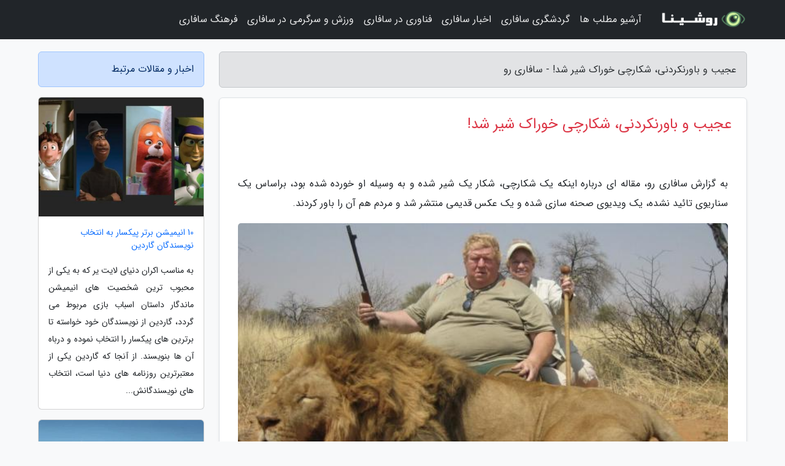

--- FILE ---
content_type: text/html; charset=UTF-8
request_url: https://safariro.ir/post/%D8%B9%D8%AC%DB%8C%D8%A8-%D9%88-%D8%A8%D8%A7%D9%88%D8%B1%D9%86%DA%A9%D8%B1%D8%AF%D9%86%DB%8C-%D8%B4%DA%A9%D8%A7%D8%B1%DA%86%DB%8C-%D8%AE%D9%88%D8%B1%D8%A7%DA%A9-8152
body_size: 10210
content:
<!doctype html>
<html dir="rtl">
<head prefix="og: http://ogp.me/ns# fb: http://ogp.me/ns/fb# article: http://ogp.me/ns/article#">
<meta charset="utf-8" >
<title>عجیب و باورنکردنی، شکارچی خوراک شیر شد! - سافاری رو</title>
<meta name="robots" content="index" />
<link rel="canonical" href="https://safariro.ir/post/%D8%B9%D8%AC%DB%8C%D8%A8-%D9%88-%D8%A8%D8%A7%D9%88%D8%B1%D9%86%DA%A9%D8%B1%D8%AF%D9%86%DB%8C-%D8%B4%DA%A9%D8%A7%D8%B1%DA%86%DB%8C-%D8%AE%D9%88%D8%B1%D8%A7%DA%A9-8152" >
<meta property="og:url" content="https://safariro.ir/post/%D8%B9%D8%AC%DB%8C%D8%A8-%D9%88-%D8%A8%D8%A7%D9%88%D8%B1%D9%86%DA%A9%D8%B1%D8%AF%D9%86%DB%8C-%D8%B4%DA%A9%D8%A7%D8%B1%DA%86%DB%8C-%D8%AE%D9%88%D8%B1%D8%A7%DA%A9-8152" >
	
<meta http-equiv="X-UA-Compatible" content="IE=edge">
<meta name="viewport" content="width=device-width, initial-scale=1.0" >	
<link rel="stylesheet" href="/module/template/framework/css/bootstrap.rtl.min.css" type="text/css" />
<link rel="stylesheet" type="text/css" href="/module/template/framework/css/style.css" >	
<meta name="twitter:card" content="summary_large_image" >
<meta name="twitter:domain" content="safariro.ir" >
<meta property="og:type" content="article">
<meta property="article:publisher" content="https://safariro.ir" >
<meta property="og:title" content="عجیب و باورنکردنی، شکارچی خوراک شیر شد! - سافاری رو" >
<meta property="fb:app_id" content="1147311521992329" >
<meta property="og:image" content="https://safariro.ir/upload/2023/02/10/43fbfa2d3ba53f924-e8c260f69f-9c7774145ad.jpg" />
<meta property="og:site_name" content="سافاری رو" >
<meta name="description" content="مقاله ای درباره اینکه یک شکارچی، شکار یک شیر شده و به وسیله او خورده شده بود، براساس یک سناریوی تائید نشده، یک ویدیوی صحنه سازی شده و یک عکس قدیمی منتشر شد و مردم هم آن - سافاری رو" >
<meta property="og:description" content="مقاله ای درباره اینکه یک شکارچی، شکار یک شیر شده و به وسیله او خورده شده بود، براساس یک سناریوی تائید نشده، یک ویدیوی صحنه سازی شده و یک عکس قدیمی منتشر شد و مردم هم آن - سافاری رو"  >
  
<script src="/module/template/framework/js/jquery-3.4.1.min.js" ></script>
<script src="/module/template/framework/js/function.js?lastmod=1768983059"></script>
<link rel="stylesheet" type="text/css" href="/module/template/framework/css/colorbox.css" >
<script src="/module/template/framework/js/jquery.colorbox-min.js"></script>	


<meta property="og:type" content="article" />
<script src="/module/component/comment/comment-post.js"></script><link rel="icon" href="/favicon.ico" type="image/x-icon">
<link rel="stylesheet" href="/module/template/framework/css/fontawesome.css">
<!--[if lt IE 9]>
<script src="/module/template/framework/js/bootstrap/html5shiv.min.js" ></script>
<script src="/module/template/framework/js/bootstrap/respond.min.js" ></script>
<![endif]-->
</head>
<body class="bg-light">
<div class="container-fluid bg-light position-relative pt-5">	
<div id="sitebody" class="mt-3">
<header>
<div class="row header">
<div class="col-sm-12">
</div>	
</div>	
</header><div class="row main-content">
<div class="container">
<div class="row">
<div class="col-lg-9 col-md-8 mb-5">
<article>	
<div class="breadcrumb alert alert-secondary">
<h1 class="h6 m-0"> 	
عجیب و باورنکردنی، شکارچی خوراک شیر شد! - سافاری رو</h1>	
</div>
	
<div>
<div class="card shadow-sm border rounded p-0 mb-5 bg-white text-dark w-100 position-relative">
<h2 class="p-4 h4 text-danger mb-n4">عجیب و باورنکردنی، شکارچی خوراک شیر شد!</h2>
<div class="custom-content card-body">
<div class="card-text">
<p>به گزارش سافاری رو، مقاله ای درباره اینکه یک شکارچی، شکار یک شیر شده و به وسیله او خورده شده بود، براساس یک سناریوی تائید نشده، یک ویدیوی صحنه سازی شده و یک عکس قدیمی منتشر شد و مردم هم آن را باور کردند.</p></div>	
<picture>	
<source media="(max-width: 480px)" srcset="/upload/2023/02/10/cache/thum_43fbfa2d3ba53f924-e8c260f69f-9c7774145ad.jpg">
<img src="https://safariro.ir/upload/2023/02/10/43fbfa2d3ba53f924-e8c260f69f-9c7774145ad.jpg" alt="عجیب و باورنکردنی، شکارچی خوراک شیر شد!" class="card-img-top" title="عجیب و باورنکردنی، شکارچی خوراک شیر شد!">
</picture>	

<div class="card-text mt-3">	
<p>غزال زیاری- اینترنت همواره منبع غنی ای از اطلاعات و اخبار است ولی گاهی وقت ها می تواند تبدیل به منبعی غیرمطمئن و ناامن شود و روز آدینه 27 ژانویه یک بار دیگر این موضوع ثابت شد.</p><p>در آن روز وب سایت Esquire Middle east مقاله ای را با این تیتر منتشر کرد:یک شکارچی معروف که قصد داشت از یک شیر برای پست اینستاگرامی اش عکاسی کند، زنده زنده خوراک شیر شد. این مقاله، جنجال زیادی به پا کرد و البته یک مشکل بزرگ در میان بود؛ تک تک عناصری که در این مقاله به آنها اتکا شد، جعلی بودند.</p><p>به نظر می رسید که نویسندگان این وب سایت که زیرشاخه ای از مجله محبوب سبک زندگی به نام Esquire است و بیش از 580 هزار مخاطب دارد، داستان خود را با بهره گیری از سه محتوای نادرست ترکیب و خلق نموده اند. آنها با بهره گیری از عکسی که سال ها بدون ذکر منبع در اینترنت دست به دست می شد، یک داستان بدون منبع از یک وب سایت گمنام و یک ویدیوی تخیلی که برای دولت استرالیا به عنوان یک آزمایش اجتماعی دو ساله در خصوص اثربخشی محتوای وایرال شده فراوری شده بود، این مقاله را تنظیم کردند و حالا، این یکی از جعلی ترین مقالات در تاریخ اینترنت لقب گرفته است.</p><h2>داستان چه بود</h2><p>ساعت 17 بعدازظهر 26 ژانویه، یک کاربر تائید شده در توئیتر با آیدی Fight Haven توئیتی را برپایه پست River City منتشر کرد:</p><p>این توئیت بلافاصله موردتوجه نهاده شد و ساعت 15.30 فردای آن روز، 14.7 میلیون بازدید، 18200 بار ریتوئیت شده و 171200 لایک گرفت و هزاران پاسخ به آن داده شد که یکی از آنها برای Esquire Middle East سرنوشت ساز شد. حالا به این ماجرا می پردازیم:</p><p>River City وب سایت وردپرسی است که هیچ نشانی از هویت مسئولانش در دست نیست و دائما محتواهای متفاوتی با تیترهای جنجالی منتشر می نماید:مردی یک کودک 12 ساله را به خاطر پرتاب مار مرده به سمت همسرش از سرراه برداشت؛ کیم کارداشیان مثل یک درخت کریسمس در رقابت با خواهرش درخشید ... پست River City در روز بیستم ژانویه بدین ترتیب بود:</p><p>یک شکارچی گربه سانان، به وسیله شیرهایی که در مزارع آفریقای جنوبی در پی شکار بودند، خورده شد و در نهایت بقایای او یافت شدند. این شکارچی شیر، در اینستاگرام به خاطر تصاویر و ویدیوهایش از شکار پیروز شیرها مشهور بود. صدای فریادهای او از فاصله ای دور به وسیله مردمی که در نزدیکی شهر فلابوروا در آفریقای جنوبی بودند، شنیده می شد. ولی شیرها به سرعت او را شکار نموده و از بین بردند و بخش عمده ای از بدن او را خوردند و فقط سر او به صورت دست نخورده به جای مانده بود.</p><p>نیروهای پلیس در ابتدا فکر کردند که او راننده تراکتوری است که در آن نزدیکی مشغول به کار بوده، ولی در نهایت بعد از تماشا استریم لایو او در اینستاگرام، هویتش را تشخیص دادند.</p><p>این مقاله بدون ذکر هیچ گونه منبعی و بدون اشاره به گزارش پلیس یا اطلاعات بیشتری درباره اکانت اینستاگرامی شکارچی، تنها در 111 کلمه، این داستان که غیرقابل تائید نیز بود را روایت کرد. بخش واقعی این پست، جایی است که نویسنده یک ویدیوی قدیمی را به نقل از CBS نیوز منتشر نموده که به داستان مشابهی در فوریه سال 2018 برمی شود و همان ویدیو، الهام بخش این مقاله بوده.</p><p>در روز 30 ژانویه، توئیتی که به این مقاله اشاره داشت، 22 میلیون بار بازدید داشت و پاسخ های متعددی در واکنش به آن نوشته شده بود. بسیاری از پاسخ دهندگان فکر می کردند که مردی که درعکس دیده می شود، شکارچی شیری است که دریده شده. اما در واقعیت هنوز تعیین نیست که فرد داخل عکس کیست ولی جالب اینجاست که همین تصویر در مقالاتی که در سال 2016 منتشر شده بودند نیز مورد استفاده نهاده شده بود.</p><p>اندکی بعد یکی از پاسخ دهندگان، جعلی بودن این داستان را وارد فاز جدیدی کرد و با انتشار ویدیویی جوابگوی این توئیت شد. ویدیویی که او منتشر کرد، مربوط به لحظاتی قبل از آنکه دو شکارچی (که یک شکارچی حرفه ای و یک جهانگرد بودند) مورد حمله یک شیر نهاده شدند را به تصویر می کشید. این ویدیو یک سال پیش در یوتیوب منتشر شده بود و در توضیح آن پیغام ضد شکار نوشته شده بود و در آن به شرکت Woolshed company که یک شرکت فراوری فیلم استرالیایی است، اشاره شده بود. در اواسط دهه 2010، این شرکت با آژانس فدرالی در استرالیا که به حمایت از صنعت فیلم در این کشور می پردازد، این ویدیوی وایرال را فراوری نموده بودند.</p><p>یک کاربر بعلاوه هشت ویدیوی جعلی ولی وایرال شده را منتشر کرد که از جمله آنها می توان به موج سواری که مورد اصابت صاعقه نهاده شده، خرسی که دنبال یک اسکی باز نموده، ویدیوی شیر مذکور و چند ویدیوی دیگر اشاره نمود که این ویدیوها در سال 2016، در شبکه های اجتماعی منتشر و حسابی وایرال شده بودند.</p><h2>تجربه وایرال شدن خبر جعلی شیر و شکارچی</h2><p>تجربه وایرال شدن ویدیوی شیر حسابی پیروزیت آمیز بود و تا به امروز 43 میلیون بازدید داشته. دیگر ویدیوهای جعلی هم حتی به خبرگزاری های سراسر جهان نیز رسیدند. در همان زمان Mens Journal و دیلی میل از جمله رسانه هایی بودند که گول این ویدیوی جعلی شکار شکارچی به وسیله شیر را خورده و در خصوص آن مقاله نوشتند. هر چند که در گزارش هایشان صحت این ویدیو را زیر سوال بردند. ولی عملا برای آنها اهمیتی نداشت که این ویدیوها ساختگی هستند یا نه و از آنها برای جذب مخاطب و ایجاد تعامل بیشتر بهره بردند.</p><h2>فرمول ایجاد یک خبر جعلی</h2><p>در تئوری، بازنشر این ویدیوی جعلی شیر ضرری نداشت. باید بدانیم که ردیابی و سنجیدن صحت بیشتر سوژه های توئیتر سخت است و این شبکه اجتماعی گهگاهی مملو از اطلاعات بی معناست. ولی کاری که Esquire Middle East انجام داد، ترکیب سه محتوای کاملا بی ربط (روایت داستان، ویدیو و عکس) و ساخت یک داستان بزرگ و تزریق آن به مخاطبانش برای جذب مخاطب بیشتر بود.</p><p>این مقاله بازتابی از مقاله River City بود که به شیوه ای ژورنالیستی تری نوشته شده بود. در شرایطی که خواننده درآن سرنخی از کاربر اینستاگرامی و یا منابع موثقی از این خبر پیدا نمی نماید.</p><p>بعد از انتشار ویدیوی شکار شکارچی به وسیله شیر و انتشار آن، خواننده به این باور می رسد که نه تنها الگوی واقعیت داستان درست است، بلکه همه چیز در تصاویر ویدیویی به تصویر کشیده شده و هفت سال بعد از انتشار این خبر جعلی، بار دیگر این ویدیو همان وظیفه اصلی اش را دوباره انجام می دهد: فریب دادن مردم جهان!</p><p>Esquire Middle East این مقاله را در چند صفحه رسانه های اجتماعی اش به اشتراک گذاشت ولی اصلا مورد توجه قرار نگرفت. اما اشتباه نکنید: این ویدیوها هنوز در اینترنت حسابی دلبری می نمایند و بسیاری از کاربران شبکه های اجتماعی آنها را در صفحات شخصی شان بازنشر داده اند.</p><p>اگر شما از آن دسته افرادی هستید که با نیم نگاهی به جلد یک کتاب، آن را قضاوت می کنید، پس سعی کنید هرگز اخبار وب سایتهایی مثل River City Post را در نگاه اول باور نکنید.</p><h2>این به چه معناست؟</h2><p>درسال 2016، مرکز تحقیقات Pew، مطالعه ای را درباره اخبار غیرواقعی و فیک انجام داد. در این تحقیق تعیین شد که 23 درصد از افراد بالغ آمریکایی که در این نظرسنجی شرکت نموده بودند، اخبار ساختگی را به اشتراک گذاشته اند.</p><p>در ادامه این آنالیز تعیین شد که 14% نیز داستانی را بازنشر کردند که در همان لحظه می دانستند که داستانی غیرواقعی و جعلی است و 16% افراد گفتند که تجربه به اشتراک گذاشتن داستانی را دارند که بعدا متوجه جعلی بودن آن شده اند.</p><p>عجیب تر و بدتر اینکه می توان این اطلاعات نادرست را با سرهم کردن چند داده در اینترنت، فراوری کرد. مثلا ویدیویی از استرالیا، عکس هایی از آفریقا و داستانی که در هر جای جهان ممکن است خلق شده باشد، تبدیل به مقاله ای پربازدید در یک وب سایت بزرگ خواهد شد.</p><p>همه این ماجرا با توئیت یک کاربر تائید شده به نام Fight Haven آغاز شد که ساکن فلوریدای آمریکاست. حالا کاربران توئیتر در سراسر جهان ، در حال دست به دست کردن همین داستان دروغین شیر و شکارچی هستند.</p><p>وب سایتی مثل Esquire Middle East هم برای آنکه دچار دردسر نشود، در مقاله خود بارها از واژه هایی مثل ظاهرا، به نظر می رسد و گزارش شده استفاده کرد و تمام اطلاعات داستان را به مقاله River City Post نسبت دادند و در سرانجام هم با نوشتن این جمله که بعضی افراد در صحت این ماجرا تردید داشتند و درصورت نادرست بودن گزارش، شما را در جریان قرار خواهیم داد. هرگونه مسئولیتی در قبال انتشار این خبر فیک را از گردن خود باز نموده و در عین حال توانست مخاطب های فراوانی را هم برای این مطلب غیرواقعی جذب کند.</p><p>منبع: popsci</p><p>5858</p><span class="post-source">منبع: خبرآنلاین</span></div>	
</div>
<!--
<div class="text-center my-4 px-5 d-flex">
<div class="a2a_kit a2a_kit_size_32 a2a_default_style mx-auto">
<a class="a2a_button_twitter"></a>
<a class="a2a_button_linkedin"></a>
<a class="a2a_button_pinterest"></a>
<a class="a2a_button_telegram"></a>
<a class="a2a_button_reddit"></a>
<a class="a2a_button_tumblr"></a>
<a class="a2a_button_blogger"></a>
<a class="a2a_button_google_gmail"></a>
</div>
</div>		
<script async src="https://static.addtoany.com/menu/page.js"></script>
-->
<div class="p-4 border-top">
<div class="row small">
<span class="col-lg-3 col-sm-6">انتشار: <span content="2023-02-10 23:22:05" >21 بهمن 1401</span></span>

<span class="col-lg-3 col-sm-6">بروزرسانی: <span content="2023-02-10 23:22:05" >21 بهمن 1401</span></span>

<span class="col-lg-3 col-sm-6">
گردآورنده: <span >safariro.ir</span>
</span>
<span class="col-lg-3 col-sm-6">شناسه مطلب: 2324</span>
</div>
</div>
</div>
	
<div class="card w-100 mb-5 shadow-sm"><h3 class="heads commenthead h6 card-header alert-secondary" id="commenthead"><span>به "عجیب و باورنکردنی، شکارچی خوراک شیر شد!" امتیاز دهید</span></h3><div class="comments card-body"><div class="vote" id="votbox"><form action="/module/component/comment/comment-process.php" method="post" class="form-inline d-inline-block"><span class="votetext px-0 form-check d-inline-block">امتیاز دهید: </span><span class="form-check-xs form-check-inline"><label class="form-check-label ps-1" for="inlineRadio1">1</label>
			<input  class="form-check-input" type="radio" id="inlineRadio1" name="rate" value="1"> </span><span class="form-check-xs form-check-inline"><label class="form-check-label ps-1" for="inlineRadio2">2</label>
			<input  class="form-check-input" type="radio" id="inlineRadio2" name="rate" value="2"> </span><span class="form-check-xs form-check-inline"><label class="form-check-label ps-1" for="inlineRadio3">3</label>
			<input  class="form-check-input" type="radio" id="inlineRadio3" name="rate" value="3"> </span><span class="form-check-xs form-check-inline"><label class="form-check-label ps-1" for="inlineRadio4">4</label>
			<input  class="form-check-input" type="radio" id="inlineRadio4" name="rate" value="4"> </span><span class="form-check-xs form-check-inline"><label class="form-check-label ps-1" for="inlineRadio5">5 </label>
			<input  class="form-check-input" type="radio" id="inlineRadio5" name="rate" value="5"> </span><input type="hidden" name="c_id" value="2324"><input type="hidden" name="c_type" value="post"><input type="hidden" name="c_url" value="/post/%D8%B9%D8%AC%DB%8C%D8%A8-%D9%88-%D8%A8%D8%A7%D9%88%D8%B1%D9%86%DA%A9%D8%B1%D8%AF%D9%86%DB%8C-%D8%B4%DA%A9%D8%A7%D8%B1%DA%86%DB%8C-%D8%AE%D9%88%D8%B1%D8%A7%DA%A9-8152"><input type="hidden" name="c_vote" value="1"><button class="btn btn-warning" type="submit">رای</button></form></div></div></div>
			<script>
			function getCookie(cname) {
			  let name = cname + "=";
			  let decodedCookie = decodeURIComponent(document.cookie);
			  let ca = decodedCookie.split(";");
			  for(let i = 0; i <ca.length; i++) {
				let c = ca[i];
				while (c.charAt(0) == " ") {
				  c = c.substring(1);
				}
				if (c.indexOf(name) == 0) {
				  return c.substring(name.length, c.length);
				}
			  }
			  return "";
			}
			function checkCookie() {
			
			  let vote = getCookie("post-2324");
			  if (vote != "") {
			  	var votes=document.getElementById("votbox").innerHTML="امتیاز شما: " + vote;
			  }
			}
			
			checkCookie();
			</script><div class="card w-100 shadow-sm"><h4 class="heads commenthead h6 card-header alert-secondary"><span>دیدگاه های مرتبط با "عجیب و باورنکردنی، شکارچی خوراک شیر شد!"</span></h4><div class="respond card-body"><span class="comment_title small card-header w-100 mb-3 d-block text-danger">* نظرتان را در مورد این مقاله با ما درمیان بگذارید</span><div><form action="#" method="POST" class="comment-form" id="comment-form" ><div id="replytoname" class="alert-info mb-3 w-100"></div><div id="name-group" class="form-group mb-3"><input type="text" class="form-control bg-light" name="name" placeholder="نام (لازم)"></div><div id="email-group" class="form-group mb-3"><input style="direction:rtl;text-align:right" type="text" class="form-control bg-light" name="email" id="commentformemail" placeholder="ایمیل (لازم - نمایش داده نمی‌شود)"></div><div id="phone-group" class="form-group mb-3"><input type="text" class="form-control bg-light" name="phone" placeholder="شماره موبایل (اختیاری - نمایش داده نمی‌شود)"></div><div id="comment-group" class="form-group mb-3"><textarea class="form-control bg-light" name="comment" cols="45" rows="8" placeholder="دیدگاه یا سوال (لازم)"></textarea></div><div id="captcha-group" class="form-group mb-3"><label class="captcha mb-3">سوال اتفاقی: نام پایتخت ایران چیست؟</label><input type="text" class="form-control bg-light" name="captcha"></div><input type="hidden" class="form-control" name="content_id" value="2324"><input type="hidden" class="form-control" name="content_type" value="post"></form><button class="btn btn-success mb-3" onclick="myformhandler('comment-form','/module/component/comment/comment-process.php','formalert',false)" >ارسال</button> <span class="formalert"></span></div></div></div>	
</div>
</article>	
</div>	

<div id="sidebar" class="col-lg-3 col-md-4 mb-5">
<aside>	
	


<div class="tourel-head alert alert-primary">اخبار و مقالات مرتبط</div>

<div class="posts printhide sidposts card mb-3">
<div class="imgtitle">
<img class="card-img-top mb-3" src="/upload/2022/07/24/cache/thum_7ab30fdf06a-dd4c4a46-889362cd3be22.jpg" alt="10 انیمیشن برتر پیکسار به انتخاب نویسندگان گاردین">
<a class="poststitle d-block px-3 small text-decoration-none" href="/post/10-%D8%A7%D9%86%DB%8C%D9%85%DB%8C%D8%B4%D9%86-%D8%A8%D8%B1%D8%AA%D8%B1-%D9%BE%DB%8C%DA%A9%D8%B3%D8%A7%D8%B1-%D8%A8%D9%87-%D8%A7%D9%86%D8%AA%D8%AE%D8%A7%D8%A8-2432">
10 انیمیشن برتر پیکسار به انتخاب نویسندگان گاردین</a>
</div>
<div class="card-body">
<p class="description small p-0 m-0 text-justify">
به مناسب اکران دنیای لایت یر که به یکی از محبوب ترین شخصیت های انیمیشن ماندگار داستان اسباب بازی مربوط می گردد، گاردین از نویسندگان خود خواسته تا برترین های پیکسار را انتخاب نموده و درباه آن ها بنویسند. از آنجا که گاردین یکی از معتبرترین روزنامه های دنیا است، انتخاب های نویسندگانش...</p>
</div>
</div>


<div class="posts printhide sidposts card mb-3">
<div class="imgtitle">
<img class="card-img-top mb-3" src="/upload/2025/02/15/cache/thum_ed3534cbe23e6566-d196673fe1-66bf18373488e.jpg" alt="جاهای دیدنی تورنتو ، گشتی در بزرگ ترین شهر کانادا">
<a class="poststitle d-block px-3 small text-decoration-none" href="/post/%D8%AC%D8%A7%D9%87%D8%A7%DB%8C-%D8%AF%DB%8C%D8%AF%D9%86%DB%8C-%D8%AA%D9%88%D8%B1%D9%86%D8%AA%D9%88-%DA%AF%D8%B4%D8%AA%DB%8C-%D8%AF%D8%B1-8883">
جاهای دیدنی تورنتو ، گشتی در بزرگ ترین شهر کانادا</a>
</div>
<div class="card-body">
<p class="description small p-0 m-0 text-justify">
تورنتو بزرگ ترین و زنده ترین شهر کانادا و شهری است که هر کسی را با زیبایی ها و تنوع بی مانندش شگفت زده می نماید. جاهای دیدنی تورنتو ترکیبی است از آسمان خراش های مدرن، خیابان های پرجنب وجوش و گوشه های سرسبز و آرامش بخش. حتی اگر علاقه مند به هنر و معماری یا طبیعت، موزه ها و گالری ها باشید،...</p>
</div>
</div>


<div class="posts printhide sidposts card mb-3">
<div class="imgtitle">
<img class="card-img-top mb-3" src="/upload/2019/08/29/cache/thum_f0adaea2978b-e1223c2f9695dd-e65d91f836.jpg" alt="راهنمای سفر به ونکوور">
<a class="poststitle d-block px-3 small text-decoration-none" href="/post/%D8%B1%D8%A7%D9%87%D9%86%D9%85%D8%A7%DB%8C-%D8%B3%D9%81%D8%B1-%D8%A8%D9%87-%D9%88%D9%86%DA%A9%D9%88%D9%88%D8%B1-2451">
راهنمای سفر به ونکوور</a>
</div>
<div class="card-body">
<p class="description small p-0 m-0 text-justify">
راهنمای مسافرتی به ونکوور | Travel Guide To Vancouverنام ونکوور را حتما تا حالا شنیده اید، یکی از بزرگترین و مهم ترین شهرهای کشور کانادا که کیفیت بالای زندگی در آن زبانزد است. ونکوور یکی از معدود شهرهای خوب دنیاست که زندگی پر زرق و برق شهری در آن با طبیعت وحشی و مناظر خارق العاده کوهستانی فاصله...</p>
</div>
</div>


<div class="posts printhide sidposts card mb-3">
<div class="imgtitle">
<img class="card-img-top mb-3" src="/upload/2019/12/11/cache/thum_de34b94da3ec-9599e69e9a-870746eaee7126f.jpg" alt="هنر آوانگارد چیست و چه ویژگی هایی دارد؟">
<a class="poststitle d-block px-3 small text-decoration-none" href="/post/%D9%87%D9%86%D8%B1-%D8%A2%D9%88%D8%A7%D9%86%DA%AF%D8%A7%D8%B1%D8%AF-%DA%86%DB%8C%D8%B3%D8%AA-%D9%88-%DA%86%D9%87-%D9%88%DB%8C%DA%98%DA%AF%DB%8C-4558">
هنر آوانگارد چیست و چه ویژگی هایی دارد؟</a>
</div>
<div class="card-body">
<p class="description small p-0 m-0 text-justify">
وب سایت ایوار - رضا  رجب پور: آوانگارد برای اولین بار در قرن نوزدهم از سوی آنری سن سیمون در توصیف هنرمندانی استفاده شد که فراتر از زمان خود بودند. هنر آوانگارد به هنری اطلاق می گردد که عرف ها و هنجار های سنتی را در هم می شکند و نگاهی نو و تازه به مفهوم هنر دارد.</p>
</div>
</div>

	

</aside>		
</div>	
</div>
</div>
</div>					
<div class="container"><div class="w-100"><ol class="breadcrumb border shadow-sm rounded-pill p-3" itemscope="" itemtype="http://schema.org/BreadcrumbList"><li class="breadcrumb-item" aria-current="page" itemprop="itemListElement" itemscope="" itemtype="http://schema.org/ListItem"><a itemprop="item" href="https://safariro.ir"><span itemprop="name">سافاری رو</span></a><meta itemprop="position" content="1" ></li><li class="separate px-2">»</li><li class="breadcrumb-item" itemprop="itemListElement" itemscope="" itemtype="http://schema.org/ListItem">
                        <a rel="nofollow noopener noreferrer" itemprop="item" href="/posts/blog">
                        <span itemprop="name"> همه اخبار و مقاله ها</span></a>
                        <meta itemprop="position" content="2" >
                        </li><li class="separate px-2">»</li><li class="breadcrumb-item" itemprop="itemListElement" itemscope="" itemtype="http://schema.org/ListItem">
                        <a rel="nofollow noopener noreferrer" itemprop="item" href="/posts/travel-%DA%AF%D8%B1%D8%AF%D8%B4%DA%AF%D8%B1%DB%8C">
                        <span itemprop="name"> مقالات گردشگری</span></a>
                        <meta itemprop="position" content="3" >
                        </li><li class="separate px-2">»</li><li class="here breadcrumb-item">عجیب و باورنکردنی، شکارچی خوراک شیر شد!</li></ol></div></div>

<script type="text/javascript">
$(document).ready(function(){
	$('#lightgallery').lightGallery();
});
</script>
<script src="/module/template/framework/js/lightgallery/picturefill.min.js"></script>
<script src="/module/template/framework/js/lightgallery/lightgallery-all.min.js"></script>
<script src="/module/template/framework/js/lightgallery/jquery.mousewheel.min.js"></script>
<div class="custom-navbar row bg-dark text-white position-absolute w-100" style="top:0" id="header">
<nav class="container">
<div class="navbar navbar-expand-lg navbar-dark">
<a class="navbar-brand" href="https://safariro.ir" id="logo" title="سافاری رو"><img src="https://safariro.ir/upload/logo/roshina.com.png" alt="سافاری رو" height="38"></a>
<button class="navbar-toggler" type="button" data-bs-toggle="collapse" data-bs-target="#navbarSupportedContent" aria-controls="navbarSupportedContent" aria-expanded="false" aria-label="Toggle navigation">
			  <span class="navbar-toggler-icon"></span>
			</button><div class="collapse navbar-collapse" id="navbarSupportedContent"><ul class="navbar-nav me-auto mb-2 mb-lg-0 "><li class="nav-item"><a rel="nofollow" class="nav-link" href="/posts/blog">آرشیو مطلب ها</a></li><li class="nav-item"><a rel="nofollow" class="nav-link" href="/posts/travel-%DA%AF%D8%B1%D8%AF%D8%B4%DA%AF%D8%B1%DB%8C">گردشگری سافاری</a></li><li class="nav-item"><a rel="nofollow" class="nav-link" href="/posts/news-%D8%A7%D8%AE%D8%A8%D8%A7%D8%B1">اخبار سافاری</a></li><li class="nav-item"><a rel="nofollow" class="nav-link" href="/posts/technology-%D8%AA%DA%A9%D9%86%D9%88%D9%84%D9%88%DA%98%DB%8C">فناوری در سافاری</a></li><li class="nav-item"><a rel="nofollow" class="nav-link" href="/posts/sport-%D9%88%D8%B1%D8%B2%D8%B4">ورزش و سرگرمی در سافاری</a></li><li class="nav-item"><a rel="nofollow" class="nav-link" href="/posts/art-culture-%D9%81%D8%B1%D9%87%D9%86%DA%AF-%D9%87%D9%86%D8%B1">فرهنگ سافاری</a></li></ul></div>
</div>
</nav>
</div>

</div>

<div class="row bg-secondary text-white">	
<footer class="container" id="mainfooter">
<div class="row pt-5" id="footer">
<div class="f-column clearright px-4 pb-5 col-md-4">
<div class="foothead h5 p-2">خبرنامه</div>
<div class="columnbody">
<p class="p-2"></p>
<form class="form-signin" id="newsletter" name="newsletter" action="#" method="post">
<div class="form-group">	
<input class="form-control text-right" required name="email" type="email" placeholder="ایمیل">	
</div>
<div class="form-group">	
<input class="form-control text-right" name="phone" type="tel" placeholder="موبایل">
</div>	
<button class="newsbutton btn btn-warning btn-aban" name="button" type="button" onClick="myformhandler('newsletter','/module/plugin/newsletter/newsletterhandler.php','newslalert')">عضویت</button>
<span class="newslalert"></span>
</form>
</div>
</div></div>
</footer>
</div>	
<div class="row" >
<span class="col-lg-12 bg-dark text-white text-center p-3 small en" id="copyright">	
Copyright © 2026 safariro.ir All rights reserved.
</span>	
</div>
<span class="phone">
</span>
</div>
<script>
window.onload = function () {	
	if (window.history.pushState) {
		window.history.pushState('', '/', window.location.pathname);
	} else {
		window.location.hash = '';
	}
}
</script>
<script src="/module/template/framework/js/bootstrap/bootstrap.bundle.min.js" ></script>
<script defer src="https://static.cloudflareinsights.com/beacon.min.js/vcd15cbe7772f49c399c6a5babf22c1241717689176015" integrity="sha512-ZpsOmlRQV6y907TI0dKBHq9Md29nnaEIPlkf84rnaERnq6zvWvPUqr2ft8M1aS28oN72PdrCzSjY4U6VaAw1EQ==" data-cf-beacon='{"version":"2024.11.0","token":"ed2c76251ce64d81a9d91c7b21d7d5f5","r":1,"server_timing":{"name":{"cfCacheStatus":true,"cfEdge":true,"cfExtPri":true,"cfL4":true,"cfOrigin":true,"cfSpeedBrain":true},"location_startswith":null}}' crossorigin="anonymous"></script>
</body>
</html>